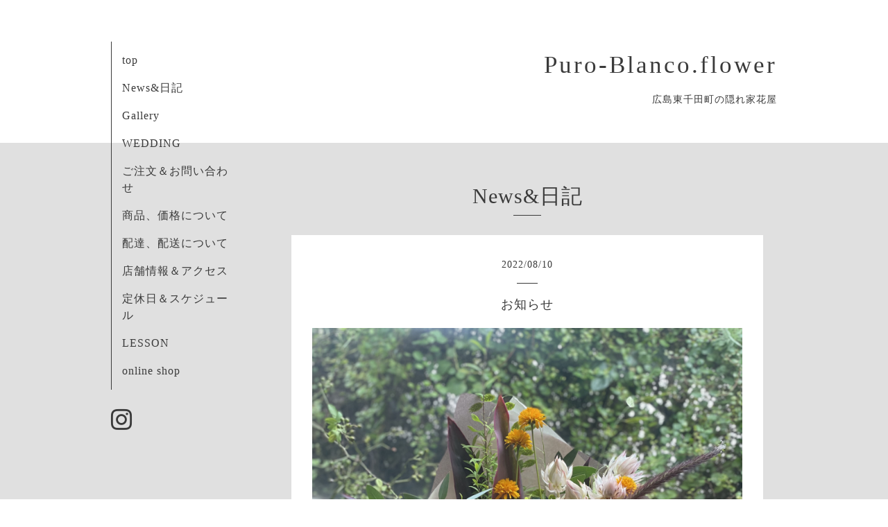

--- FILE ---
content_type: text/html; charset=utf-8
request_url: https://puro-blanco.net/info/4697666
body_size: 2513
content:
<!DOCTYPE html>
<html lang="ja">
<head>
  <!-- Organic: ver.202303270000 -->
  <meta charset="utf-8">
  <title>お知らせ - Puro-Blanco.flower</title>
  <meta name="viewport" content="width=device-width,initial-scale=1.0,minimum-scale=1.0">
  <meta name="description" content="11日定休日、12日通常営業、13日営業17時迄、14日定休日、15日営業17時迄、16日通常営業宜しくお願いいたします。">
  <meta name="keywords" content="PUROBLANCO,花,広島花屋,花屋広島,wedding,ブライダル花,ギフト花,リース,花束,アレンジメント,ブーケ">
  <meta property="og:title" content="お知らせ">
  <meta property="og:image" content="https://cdn.goope.jp/85385/220810142250-62f340aaaa936.jpg">
  <meta property="og:site_name" content="Puro-Blanco.flower">
  
  <link rel="alternate" type="application/rss+xml" title="Puro-Blanco.flower / RSS" href="/feed.rss">
  <link rel="stylesheet" href="https://fonts.googleapis.com/css?family=Lora">
  <link rel="stylesheet" href="/style.css?522931-1764493304">
  <link rel="stylesheet" href="/css/font-awesome/css/font-awesome.min.css">
  <link rel="stylesheet" href="/assets/slick/slick.css">
  <script src="/assets/jquery/jquery-3.5.1.min.js"></script>
  <script src="/assets/clipsquareimage/jquery.clipsquareimage.js"></script>
</head>

<body id="info">

  <div id="container">

    <div id="button_navi">
      <div class="navi_trigger cd-primary-nav-trigger">
        <img class="menu_btn" src="/img/theme_organic/menu_btn.png">
        <img class="menu_close_btn" src="/img/theme_organic/menu_close_btn.png">
      </div>
    </div>
    <div class="navi mobile"></div>

    <!-- #header_area -->
    <div id="header_area">
      <!-- #header -->
      <div id="header">
        <h1>
          <a class="shop_sitename" href="https://puro-blanco.net">Puro-Blanco.flower</a>
        </h1>
        <p>
          広島東千田町の隠れ家花屋
        </p>
      </div>
      <!-- /#header -->

      <div id="navi_area">
        <div class="navi_wrap_pc">
          <ul class="navi_list">
            
            <li class="navi_top">
              <a href="/" >top</a>
            </li>
            
            <li class="navi_info active">
              <a href="/info" >News&日記</a>
            </li>
            
            <li class="navi_photo">
              <a href="/photo" >Gallery</a>
            </li>
            
            <li class="navi_menu">
              <a href="/menu" >WEDDING</a>
            </li>
            
            <li class="navi_contact">
              <a href="/contact" >ご注文＆お問い合わせ</a>
            </li>
            
            <li class="navi_free free_205574">
              <a href="/free/item" >商品、価格について</a>
            </li>
            
            <li class="navi_free free_448645">
              <a href="/free/delivery" >配達、配送について</a>
            </li>
            
            <li class="navi_about">
              <a href="/about" >店舗情報＆アクセス</a>
            </li>
            
            <li class="navi_calendar">
              <a href="/calendar" >定休日＆スケジュール</a>
            </li>
            
            <li class="navi_free free_205421">
              <a href="/free/lesson" >LESSON</a>
            </li>
            
            <li class="navi_links links_67526">
              <a href="https://puro-blanco.com/" >online shop</a>
            </li>
            
          </ul>
          <ul class="social_list">
              <li>
                
              </li>
              <li>
                
              </li>
              <li>
                
                <a href="https://www.instagram.com/puro_blanco_flower/" target="_blank">
                  <span class="icon-instagram"></span>
                </a>
                
              </li>
          </ul>
        </div>
      </div>
      <!-- /#header_area -->

    </div>

    <!-- #content_area -->
    <div id="content_area">

      <!-- #content-->
      <div id="content">

        <!-- #main -->
        <div id="main">

        

        <!-- .contents_box -->
        <div class="contents_box">

          
          <h2>
            News&日記
          </h2>
          <div class="title_underline"></div>
          

          
            
          
            <ul class="sub_navi">
<li><a href='/info/2026-01'>2026-01（7）</a></li>
<li><a href='/info/2025-12'>2025-12（9）</a></li>
<li><a href='/info/2025-11'>2025-11（9）</a></li>
<li><a href='/info/2025-10'>2025-10（13）</a></li>
<li><a href='/info/2025-09'>2025-09（16）</a></li>
<li><a href='/info/2025-08'>2025-08（10）</a></li>
<li><a href='/info/2025-07'>2025-07（14）</a></li>
<li><a href='/info/2025-06'>2025-06（12）</a></li>
<li><a href='/info/2025-05'>2025-05（12）</a></li>
<li><a href='/info/2025-04'>2025-04（12）</a></li>
<li><a href='/info/2025-03'>2025-03（9）</a></li>
<li><a href='/info/2025-02'>2025-02（9）</a></li>
<li><a href='/info/2025-01'>2025-01（13）</a></li>
<li><a href='/info/2024-12'>2024-12（10）</a></li>
<li><a href='/info/2024-11'>2024-11（12）</a></li>
<li><a href='/info/2024-10'>2024-10（15）</a></li>
<li><a href='/info/2024-09'>2024-09（16）</a></li>
<li><a href='/info/2024-08'>2024-08（18）</a></li>
<li><a href='/info/2024-07'>2024-07（12）</a></li>
<li><a href='/info/2024-06'>2024-06（9）</a></li>
<li><a href='/info/2024-05'>2024-05（10）</a></li>
<li><a href='/info/2024-04'>2024-04（4）</a></li>
<li><a href='/info/2024-03'>2024-03（5）</a></li>
<li><a href='/info/2024-02'>2024-02（7）</a></li>
<li><a href='/info/2024-01'>2024-01（11）</a></li>
<li><a href='/info/2023-12'>2023-12（9）</a></li>
<li><a href='/info/2023-11'>2023-11（13）</a></li>
<li><a href='/info/2023-10'>2023-10（14）</a></li>
<li><a href='/info/2023-09'>2023-09（17）</a></li>
<li><a href='/info/2023-08'>2023-08（9）</a></li>
<li><a href='/info/2023-07'>2023-07（12）</a></li>
<li><a href='/info/2023-06'>2023-06（4）</a></li>
<li><a href='/info/2023-05'>2023-05（5）</a></li>
<li><a href='/info/2023-04'>2023-04（9）</a></li>
<li><a href='/info/2023-03'>2023-03（9）</a></li>
<li><a href='/info/2023-02'>2023-02（9）</a></li>
<li><a href='/info/2023-01'>2023-01（16）</a></li>
<li><a href='/info/2022-12'>2022-12（6）</a></li>
<li><a href='/info/2022-11'>2022-11（7）</a></li>
<li><a href='/info/2022-10'>2022-10（12）</a></li>
<li><a href='/info/2022-09'>2022-09（11）</a></li>
<li><a href='/info/2022-08'>2022-08（13）</a></li>
<li><a href='/info/2022-07'>2022-07（12）</a></li>
<li><a href='/info/2022-06'>2022-06（18）</a></li>
<li><a href='/info/2022-05'>2022-05（13）</a></li>
<li><a href='/info/2022-04'>2022-04（13）</a></li>
<li><a href='/info/2022-03'>2022-03（15）</a></li>
<li><a href='/info/2022-02'>2022-02（13）</a></li>
<li><a href='/info/2022-01'>2022-01（14）</a></li>
<li><a href='/info/2021-12'>2021-12（8）</a></li>
<li><a href='/info/2021-11'>2021-11（12）</a></li>
<li><a href='/info/2021-10'>2021-10（14）</a></li>
<li><a href='/info/2021-09'>2021-09（16）</a></li>
<li><a href='/info/2021-08'>2021-08（17）</a></li>
<li><a href='/info/2021-07'>2021-07（19）</a></li>
<li><a href='/info/2021-06'>2021-06（17）</a></li>
<li><a href='/info/2021-05'>2021-05（9）</a></li>
<li><a href='/info/2021-04'>2021-04（9）</a></li>
<li><a href='/info/2021-03'>2021-03（17）</a></li>
<li><a href='/info/2021-02'>2021-02（13）</a></li>
<li><a href='/info/2021-01'>2021-01（16）</a></li>
<li><a href='/info/2020-12'>2020-12（16）</a></li>
<li><a href='/info/2020-11'>2020-11（14）</a></li>
<li><a href='/info/2020-10'>2020-10（21）</a></li>
<li><a href='/info/2020-09'>2020-09（17）</a></li>
<li><a href='/info/2020-08'>2020-08（11）</a></li>
<li><a href='/info/2020-07'>2020-07（14）</a></li>
<li><a href='/info/2020-06'>2020-06（16）</a></li>
<li><a href='/info/2020-05'>2020-05（8）</a></li>
<li><a href='/info/2020-04'>2020-04（13）</a></li>
<li><a href='/info/2020-03'>2020-03（15）</a></li>
<li><a href='/info/2020-02'>2020-02（7）</a></li>
<li><a href='/info/2020-01'>2020-01（9）</a></li>
<li><a href='/info/2019-12'>2019-12（11）</a></li>
<li><a href='/info/2019-11'>2019-11（9）</a></li>
<li><a href='/info/2019-10'>2019-10（11）</a></li>
<li><a href='/info/2019-09'>2019-09（9）</a></li>
<li><a href='/info/2019-08'>2019-08（15）</a></li>
<li><a href='/info/2019-07'>2019-07（4）</a></li>
</ul>

          
            
          
            
          
            
          
            
          
            
          
            
          
            
          
            
          
            
          

          
          
          <div class="contents_box_inner">
            <p class="date">
              2022<span>/</span>08<span>/</span>10
            </p>
            <div class="date_underline"></div>
            <a href="/info/4697666">
              <h4>お知らせ</h4>
            </a>
            <div class="photo">
              <img src='//cdn.goope.jp/85385/220810142250-62f340aaaa936.jpg' alt='51022CD4-2EE2-495E-B0EF-80B103B349EC.jpeg'/>
            </div>
            <div class="textfield">
              <p>11日定休日、12日通常営業、13日営業17時迄、</p>
<p>14日定休日、15日営業17時迄、16日通常営業</p>
<p>宜しくお願いいたします。</p>
            </div>
          </div>
          
          

          


          


          


          


          


          


          

          

          

            

            <ul class="info_footer_sub_navi">
              
              <li>
                
              </li>
              
              <li>
                <ul class="sub_navi">
<li><a href='/info/2026-01'>2026-01（7）</a></li>
<li><a href='/info/2025-12'>2025-12（9）</a></li>
<li><a href='/info/2025-11'>2025-11（9）</a></li>
<li><a href='/info/2025-10'>2025-10（13）</a></li>
<li><a href='/info/2025-09'>2025-09（16）</a></li>
<li><a href='/info/2025-08'>2025-08（10）</a></li>
<li><a href='/info/2025-07'>2025-07（14）</a></li>
<li><a href='/info/2025-06'>2025-06（12）</a></li>
<li><a href='/info/2025-05'>2025-05（12）</a></li>
<li><a href='/info/2025-04'>2025-04（12）</a></li>
<li><a href='/info/2025-03'>2025-03（9）</a></li>
<li><a href='/info/2025-02'>2025-02（9）</a></li>
<li><a href='/info/2025-01'>2025-01（13）</a></li>
<li><a href='/info/2024-12'>2024-12（10）</a></li>
<li><a href='/info/2024-11'>2024-11（12）</a></li>
<li><a href='/info/2024-10'>2024-10（15）</a></li>
<li><a href='/info/2024-09'>2024-09（16）</a></li>
<li><a href='/info/2024-08'>2024-08（18）</a></li>
<li><a href='/info/2024-07'>2024-07（12）</a></li>
<li><a href='/info/2024-06'>2024-06（9）</a></li>
<li><a href='/info/2024-05'>2024-05（10）</a></li>
<li><a href='/info/2024-04'>2024-04（4）</a></li>
<li><a href='/info/2024-03'>2024-03（5）</a></li>
<li><a href='/info/2024-02'>2024-02（7）</a></li>
<li><a href='/info/2024-01'>2024-01（11）</a></li>
<li><a href='/info/2023-12'>2023-12（9）</a></li>
<li><a href='/info/2023-11'>2023-11（13）</a></li>
<li><a href='/info/2023-10'>2023-10（14）</a></li>
<li><a href='/info/2023-09'>2023-09（17）</a></li>
<li><a href='/info/2023-08'>2023-08（9）</a></li>
<li><a href='/info/2023-07'>2023-07（12）</a></li>
<li><a href='/info/2023-06'>2023-06（4）</a></li>
<li><a href='/info/2023-05'>2023-05（5）</a></li>
<li><a href='/info/2023-04'>2023-04（9）</a></li>
<li><a href='/info/2023-03'>2023-03（9）</a></li>
<li><a href='/info/2023-02'>2023-02（9）</a></li>
<li><a href='/info/2023-01'>2023-01（16）</a></li>
<li><a href='/info/2022-12'>2022-12（6）</a></li>
<li><a href='/info/2022-11'>2022-11（7）</a></li>
<li><a href='/info/2022-10'>2022-10（12）</a></li>
<li><a href='/info/2022-09'>2022-09（11）</a></li>
<li><a href='/info/2022-08'>2022-08（13）</a></li>
<li><a href='/info/2022-07'>2022-07（12）</a></li>
<li><a href='/info/2022-06'>2022-06（18）</a></li>
<li><a href='/info/2022-05'>2022-05（13）</a></li>
<li><a href='/info/2022-04'>2022-04（13）</a></li>
<li><a href='/info/2022-03'>2022-03（15）</a></li>
<li><a href='/info/2022-02'>2022-02（13）</a></li>
<li><a href='/info/2022-01'>2022-01（14）</a></li>
<li><a href='/info/2021-12'>2021-12（8）</a></li>
<li><a href='/info/2021-11'>2021-11（12）</a></li>
<li><a href='/info/2021-10'>2021-10（14）</a></li>
<li><a href='/info/2021-09'>2021-09（16）</a></li>
<li><a href='/info/2021-08'>2021-08（17）</a></li>
<li><a href='/info/2021-07'>2021-07（19）</a></li>
<li><a href='/info/2021-06'>2021-06（17）</a></li>
<li><a href='/info/2021-05'>2021-05（9）</a></li>
<li><a href='/info/2021-04'>2021-04（9）</a></li>
<li><a href='/info/2021-03'>2021-03（17）</a></li>
<li><a href='/info/2021-02'>2021-02（13）</a></li>
<li><a href='/info/2021-01'>2021-01（16）</a></li>
<li><a href='/info/2020-12'>2020-12（16）</a></li>
<li><a href='/info/2020-11'>2020-11（14）</a></li>
<li><a href='/info/2020-10'>2020-10（21）</a></li>
<li><a href='/info/2020-09'>2020-09（17）</a></li>
<li><a href='/info/2020-08'>2020-08（11）</a></li>
<li><a href='/info/2020-07'>2020-07（14）</a></li>
<li><a href='/info/2020-06'>2020-06（16）</a></li>
<li><a href='/info/2020-05'>2020-05（8）</a></li>
<li><a href='/info/2020-04'>2020-04（13）</a></li>
<li><a href='/info/2020-03'>2020-03（15）</a></li>
<li><a href='/info/2020-02'>2020-02（7）</a></li>
<li><a href='/info/2020-01'>2020-01（9）</a></li>
<li><a href='/info/2019-12'>2019-12（11）</a></li>
<li><a href='/info/2019-11'>2019-11（9）</a></li>
<li><a href='/info/2019-10'>2019-10（11）</a></li>
<li><a href='/info/2019-09'>2019-09（9）</a></li>
<li><a href='/info/2019-08'>2019-08（15）</a></li>
<li><a href='/info/2019-07'>2019-07（4）</a></li>
</ul>

              </li>
              
              <li>
                
              </li>
              
              <li>
                
              </li>
              
              <li>
                
              </li>
              
              <li>
                
              </li>
              
              <li>
                
              </li>
              
              <li>
                
              </li>
              
              <li>
                
              </li>
              
              <li>
                
              </li>
              
              <li>
                
              </li>
              
            </ul>

          <div class="gadgets">
            <div class="inner">
            </div>
          </div>



          <div class="social">
            <div class="inner"></div>
          </div>

        </div>
        <!-- /.contents_box -->

        </div>
        <!-- /#main -->


      </div>
      <!-- /#content -->

    </div>
    <!-- #content_area -->


    <div id="footer">
      <div class="inner">
        <div class="social_icon_mobile"></div>
        
        <div>
          &copy;2026 <a href="https://puro-blanco.net">Puro-Blanco.flower</a>. All Rights Reserved.
        </div>
      </div>
    </div>

  </div>
  <!-- /#container -->

  <script src="/assets/colorbox/jquery.colorbox-1.6.4.min.js"></script>
  <script src="/js/tooltip.js"></script>
  <script src="/assets/slick/slick.js"></script>
  <script src="/assets/lineup/jquery-lineup.min.js"></script>
  <script src="/assets/tile/tile.js"></script>
  <script src="/js/theme_organic/init.js?20170511"></script>
  <script src="/assets/mobilemenu/mobilemenu.js"></script>
</body>
</html>
